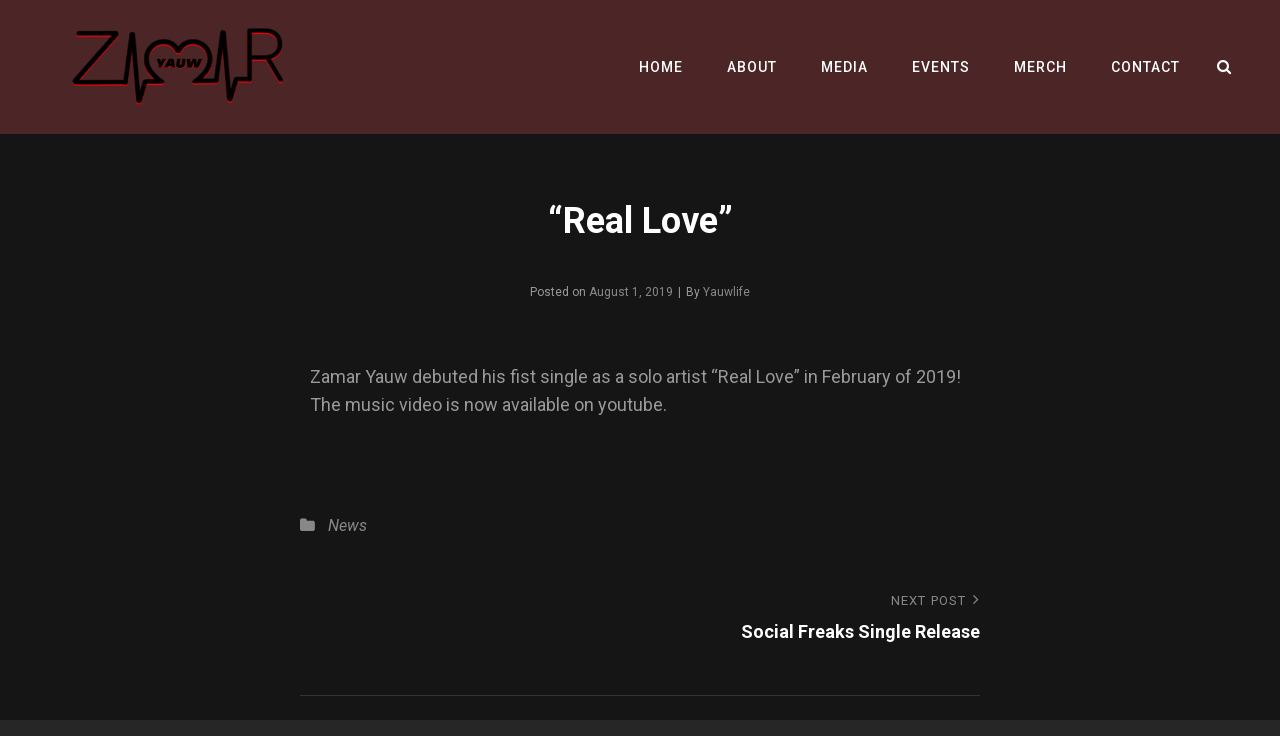

--- FILE ---
content_type: text/html; charset=UTF-8
request_url: http://zamaryauw.com/2019/08/01/test-post/
body_size: 7343
content:
<!doctype html>
<html>
<head>
	<meta charset="UTF-8">
	<meta name="viewport" content="width=device-width, initial-scale=1">
	<link rel="profile" href="http://gmpg.org/xfn/11">
	<script>(function(html){html.className=html.className.replace(/\bno-js\b/,'js')})(document.documentElement);</script>
<title>&#8220;Real Love&#8221;</title>
<meta name='robots' content='max-image-preview:large'/>
<link rel='dns-prefetch' href='//fonts.googleapis.com'/>
<link rel='dns-prefetch' href='//s.w.org'/>
<link rel="alternate" type="application/rss+xml" title=" &raquo; Feed" href="http://zamaryauw.com/feed/"/>
<link rel="alternate" type="application/rss+xml" title=" &raquo; Comments Feed" href="http://zamaryauw.com/comments/feed/"/>
<link rel="alternate" type="application/rss+xml" title=" &raquo; &#8220;Real Love&#8221; Comments Feed" href="http://zamaryauw.com/2019/08/01/test-post/feed/"/>
		<script type="text/javascript">window._wpemojiSettings={"baseUrl":"https:\/\/s.w.org\/images\/core\/emoji\/13.0.1\/72x72\/","ext":".png","svgUrl":"https:\/\/s.w.org\/images\/core\/emoji\/13.0.1\/svg\/","svgExt":".svg","source":{"concatemoji":"http:\/\/zamaryauw.com\/wp-includes\/js\/wp-emoji-release.min.js?ver=5.7.14"}};!function(e,a,t){var n,r,o,i=a.createElement("canvas"),p=i.getContext&&i.getContext("2d");function s(e,t){var a=String.fromCharCode;p.clearRect(0,0,i.width,i.height),p.fillText(a.apply(this,e),0,0);e=i.toDataURL();return p.clearRect(0,0,i.width,i.height),p.fillText(a.apply(this,t),0,0),e===i.toDataURL()}function c(e){var t=a.createElement("script");t.src=e,t.defer=t.type="text/javascript",a.getElementsByTagName("head")[0].appendChild(t)}for(o=Array("flag","emoji"),t.supports={everything:!0,everythingExceptFlag:!0},r=0;r<o.length;r++)t.supports[o[r]]=function(e){if(!p||!p.fillText)return!1;switch(p.textBaseline="top",p.font="600 32px Arial",e){case"flag":return s([127987,65039,8205,9895,65039],[127987,65039,8203,9895,65039])?!1:!s([55356,56826,55356,56819],[55356,56826,8203,55356,56819])&&!s([55356,57332,56128,56423,56128,56418,56128,56421,56128,56430,56128,56423,56128,56447],[55356,57332,8203,56128,56423,8203,56128,56418,8203,56128,56421,8203,56128,56430,8203,56128,56423,8203,56128,56447]);case"emoji":return!s([55357,56424,8205,55356,57212],[55357,56424,8203,55356,57212])}return!1}(o[r]),t.supports.everything=t.supports.everything&&t.supports[o[r]],"flag"!==o[r]&&(t.supports.everythingExceptFlag=t.supports.everythingExceptFlag&&t.supports[o[r]]);t.supports.everythingExceptFlag=t.supports.everythingExceptFlag&&!t.supports.flag,t.DOMReady=!1,t.readyCallback=function(){t.DOMReady=!0},t.supports.everything||(n=function(){t.readyCallback()},a.addEventListener?(a.addEventListener("DOMContentLoaded",n,!1),e.addEventListener("load",n,!1)):(e.attachEvent("onload",n),a.attachEvent("onreadystatechange",function(){"complete"===a.readyState&&t.readyCallback()})),(n=t.source||{}).concatemoji?c(n.concatemoji):n.wpemoji&&n.twemoji&&(c(n.twemoji),c(n.wpemoji)))}(window,document,window._wpemojiSettings);</script>
		<style type="text/css">img.wp-smiley,img.emoji{display:inline!important;border:none!important;box-shadow:none!important;height:1em!important;width:1em!important;margin:0 .07em!important;vertical-align:-.1em!important;background:none!important;padding:0!important}</style>
	<link rel='stylesheet' id='wp-block-library-css' href='http://zamaryauw.com/wp-includes/css/dist/block-library/style.min.css?ver=5.7.14' type='text/css' media='all'/>
<link rel='stylesheet' id='wp-block-library-theme-css' href='http://zamaryauw.com/wp-includes/css/dist/block-library/theme.min.css?ver=5.7.14' type='text/css' media='all'/>
<link rel='stylesheet' id='catch-infinite-scroll-css' href='http://zamaryauw.com/wp-content/plugins/catch-infinite-scroll/public/css/catch-infinite-scroll-public.css?ver=1.7.9' type='text/css' media='all'/>
<link rel='stylesheet' id='dashicons-css' href='http://zamaryauw.com/wp-includes/css/dashicons.min.css?ver=5.7.14' type='text/css' media='all'/>
<link rel='stylesheet' id='catch-instagram-feed-gallery-widget-css' href='http://zamaryauw.com/wp-content/plugins/catch-instagram-feed-gallery-widget/public/css/catch-instagram-feed-gallery-widget-public.css?ver=2.2.3' type='text/css' media='all'/>
<link rel='stylesheet' id='contact-form-7-css' href='http://zamaryauw.com/wp-content/plugins/contact-form-7/includes/css/styles.css?ver=5.4.1' type='text/css' media='all'/>
<link rel='stylesheet' id='essential-widgets-css' href='http://zamaryauw.com/wp-content/plugins/essential-widgets/public/css/essential-widgets-public.css?ver=1.7.4' type='text/css' media='all'/>
<link rel='stylesheet' id='audioman-fonts-css' href='https://fonts.googleapis.com/css?family=Roboto%3A%3A300%2C400%2C500%2C600%2C700%2C800%2C900%2C400italic%2C700italic%2C800italic%2C900italic&#038;subset=latin%2Clatin-ext' type='text/css' media='all'/>
<link rel='stylesheet' id='audioman-style-css' href='http://zamaryauw.com/wp-content/themes/audioman/style.css?ver=20201022-214614' type='text/css' media='all'/>
<style id='audioman-style-inline-css' type='text/css'>.absolute-header .site-title a,.absolute-header .site-title a:hover,.absolute-header .site-title a:focus,.absolute-header .site-description,.absolute-header .main-navigation a,.absolute-header .menu-toggle,.absolute-header .dropdown-toggle,.absolute-header .site-header-cart .cart-contents,.absolute-header .site-header-menu .social-navigation a{color:#eded47}</style>
<link rel='stylesheet' id='audioman-block-style-css' href='http://zamaryauw.com/wp-content/themes/audioman/assets/css/blocks.css?ver=1.0' type='text/css' media='all'/>
<link rel='stylesheet' id='font-awesome-css' href='http://zamaryauw.com/wp-content/plugins/elementor/assets/lib/font-awesome/css/font-awesome.min.css?ver=4.7.0' type='text/css' media='all'/>
<link rel='stylesheet' id='elementor-icons-css' href='http://zamaryauw.com/wp-content/plugins/elementor/assets/lib/eicons/css/elementor-icons.min.css?ver=5.11.0' type='text/css' media='all'/>
<link rel='stylesheet' id='elementor-animations-css' href='http://zamaryauw.com/wp-content/plugins/elementor/assets/lib/animations/animations.min.css?ver=3.2.3' type='text/css' media='all'/>
<link rel='stylesheet' id='elementor-frontend-legacy-css' href='http://zamaryauw.com/wp-content/plugins/elementor/assets/css/frontend-legacy.min.css?ver=3.2.3' type='text/css' media='all'/>
<link rel='stylesheet' id='elementor-frontend-css' href='http://zamaryauw.com/wp-content/plugins/elementor/assets/css/frontend.min.css?ver=3.2.3' type='text/css' media='all'/>
<style id='elementor-frontend-inline-css' type='text/css'>
@font-face{font-family:eicons;src:url(http://zamaryauw.com/wp-content/plugins/elementor/assets/lib/eicons/fonts/eicons.eot?5.10.0);src:url(http://zamaryauw.com/wp-content/plugins/elementor/assets/lib/eicons/fonts/eicons.eot?5.10.0#iefix) format("embedded-opentype"),url(http://zamaryauw.com/wp-content/plugins/elementor/assets/lib/eicons/fonts/eicons.woff2?5.10.0) format("woff2"),url(http://zamaryauw.com/wp-content/plugins/elementor/assets/lib/eicons/fonts/eicons.woff?5.10.0) format("woff"),url(http://zamaryauw.com/wp-content/plugins/elementor/assets/lib/eicons/fonts/eicons.ttf?5.10.0) format("truetype"),url(http://zamaryauw.com/wp-content/plugins/elementor/assets/lib/eicons/fonts/eicons.svg?5.10.0#eicon) format("svg");font-weight:400;font-style:normal}
</style>
<link rel='stylesheet' id='elementor-post-554-css' href='http://zamaryauw.com/wp-content/uploads/elementor/css/post-554.css?ver=1621906774' type='text/css' media='all'/>
<link rel='stylesheet' id='font-awesome-5-all-css' href='http://zamaryauw.com/wp-content/plugins/elementor/assets/lib/font-awesome/css/all.min.css?ver=4.7.0' type='text/css' media='all'/>
<link rel='stylesheet' id='font-awesome-4-shim-css' href='http://zamaryauw.com/wp-content/plugins/elementor/assets/lib/font-awesome/css/v4-shims.min.css?ver=4.7.0' type='text/css' media='all'/>
<link rel='stylesheet' id='google-fonts-1-css' href='https://fonts.googleapis.com/css?family=Roboto%3A100%2C100italic%2C200%2C200italic%2C300%2C300italic%2C400%2C400italic%2C500%2C500italic%2C600%2C600italic%2C700%2C700italic%2C800%2C800italic%2C900%2C900italic%7CRoboto+Slab%3A100%2C100italic%2C200%2C200italic%2C300%2C300italic%2C400%2C400italic%2C500%2C500italic%2C600%2C600italic%2C700%2C700italic%2C800%2C800italic%2C900%2C900italic&#038;display=auto&#038;ver=5.7.14' type='text/css' media='all'/>
<script type='text/javascript' src='http://zamaryauw.com/wp-includes/js/jquery/jquery.min.js?ver=3.5.1' id='jquery-core-js'></script>
<script type='text/javascript' src='http://zamaryauw.com/wp-includes/js/jquery/jquery-migrate.min.js?ver=3.3.2' id='jquery-migrate-js'></script>
<script type='text/javascript' src='http://zamaryauw.com/wp-content/plugins/catch-instagram-feed-gallery-widget/public/js/catch-instagram-feed-gallery-widget-public.js?ver=2.2.3' id='catch-instagram-feed-gallery-widget-js'></script>
<script type='text/javascript' src='http://zamaryauw.com/wp-content/plugins/essential-widgets/public/js/essential-widgets-public.js?ver=1.7.4' id='essential-widgets-js'></script>
<script type='text/javascript' src='http://zamaryauw.com/wp-content/plugins/elementor/assets/lib/font-awesome/js/v4-shims.min.js?ver=4.7.0' id='font-awesome-4-shim-js'></script>
<link rel="https://api.w.org/" href="http://zamaryauw.com/wp-json/"/><link rel="alternate" type="application/json" href="http://zamaryauw.com/wp-json/wp/v2/posts/433"/><link rel="EditURI" type="application/rsd+xml" title="RSD" href="http://zamaryauw.com/xmlrpc.php?rsd"/>
<link rel="wlwmanifest" type="application/wlwmanifest+xml" href="http://zamaryauw.com/wp-includes/wlwmanifest.xml"/> 
<meta name="generator" content="WordPress 5.7.14"/>
<link rel="canonical" href="http://zamaryauw.com/2019/08/01/test-post/"/>
<link rel='shortlink' href='http://zamaryauw.com/?p=433'/>
<link rel="alternate" type="application/json+oembed" href="http://zamaryauw.com/wp-json/oembed/1.0/embed?url=http%3A%2F%2Fzamaryauw.com%2F2019%2F08%2F01%2Ftest-post%2F"/>
<link rel="alternate" type="text/xml+oembed" href="http://zamaryauw.com/wp-json/oembed/1.0/embed?url=http%3A%2F%2Fzamaryauw.com%2F2019%2F08%2F01%2Ftest-post%2F&#038;format=xml"/>
<link rel="pingback" href="http://zamaryauw.com/xmlrpc.php">		<style type="text/css">.absolute-header .site-title a,.absolute-header .site-description{position:absolute;clip:rect(1px,1px,1px,1px)}</style>
		<link rel="icon" href="http://zamaryauw.com/wp-content/uploads/2019/07/ZamarYauwLogo-50x50.png" sizes="32x32"/>
<link rel="icon" href="http://zamaryauw.com/wp-content/uploads/2019/07/ZamarYauwLogo-300x300.png" sizes="192x192"/>
<link rel="apple-touch-icon" href="http://zamaryauw.com/wp-content/uploads/2019/07/ZamarYauwLogo-180x180.png"/>
<meta name="msapplication-TileImage" content="http://zamaryauw.com/wp-content/uploads/2019/07/ZamarYauwLogo-300x300.png"/>
		<style type="text/css" id="wp-custom-css">.site-header{background-color:rgba(201,76,76,.3)}</style>
		</head>

<body class="post-template-default single single-post postid-433 single-format-standard wp-custom-logo wp-embed-responsive ect-post fluid-layout navigation-classic no-sidebar content-width-layout excerpt-image-top header-media-fluid header-media-text-disabled has-header-image elementor-default elementor-kit-554 elementor-page elementor-page-433">


<div id="page" class="site">
	<a class="skip-link screen-reader-text" href="#content">Skip to content</a>

	<header id="masthead" class="site-header">
		<div class="site-header-main">
			<div class="wrapper">
				
<div class="site-branding">
	<a href="http://zamaryauw.com/" class="custom-logo-link" rel="home"><img width="1600" height="577" src="http://zamaryauw.com/wp-content/uploads/2019/07/cropped-ZamarYauwLogo-2.png" class="custom-logo" alt="" srcset="http://zamaryauw.com/wp-content/uploads/2019/07/cropped-ZamarYauwLogo-2.png 1600w, http://zamaryauw.com/wp-content/uploads/2019/07/cropped-ZamarYauwLogo-2-300x108.png 300w, http://zamaryauw.com/wp-content/uploads/2019/07/cropped-ZamarYauwLogo-2-1024x369.png 1024w, http://zamaryauw.com/wp-content/uploads/2019/07/cropped-ZamarYauwLogo-2-768x277.png 768w, http://zamaryauw.com/wp-content/uploads/2019/07/cropped-ZamarYauwLogo-2-1536x554.png 1536w" sizes="(max-width: 1600px) 100vw, 1600px"/></a>
	<div class="site-identity">
					<p class="site-title"><a href="http://zamaryauw.com/" rel="home"></a></p>
			</div><!-- .site-branding-text-->
</div><!-- .site-branding -->
					<div id="site-header-menu" class="site-header-menu">
		<div id="primary-menu-wrapper" class="menu-wrapper">
			<div class="menu-toggle-wrapper">
				<button id="menu-toggle" class="menu-toggle" aria-controls="top-menu" aria-expanded="false"><span class="menu-label">Menu</span></button>
			</div><!-- .menu-toggle-wrapper -->

			<div class="menu-inside-wrapper">
				
				
					<nav id="site-navigation" class="main-navigation" role="navigation" aria-label="Primary Menu">
						<ul id="primary-menu" class="menu nav-menu"><li id="menu-item-362" class="menu-item menu-item-type-post_type menu-item-object-page menu-item-home menu-item-362"><a href="http://zamaryauw.com/">Home</a></li>
<li id="menu-item-430" class="menu-item menu-item-type-post_type menu-item-object-page menu-item-430"><a href="http://zamaryauw.com/about/">About</a></li>
<li id="menu-item-24" class="menu-item menu-item-type-post_type menu-item-object-page menu-item-24"><a href="http://zamaryauw.com/music/">Media</a></li>
<li id="menu-item-26" class="menu-item menu-item-type-post_type menu-item-object-page menu-item-26"><a href="http://zamaryauw.com/events/">Events</a></li>
<li id="menu-item-420" class="menu-item menu-item-type-custom menu-item-object-custom menu-item-420"><a href="http://sayyauw.myshopify.com">Merch</a></li>
<li id="menu-item-27" class="menu-item menu-item-type-post_type menu-item-object-page menu-item-27"><a href="http://zamaryauw.com/contact/">Contact</a></li>
</ul>
				
					</nav><!-- .main-navigation -->

				<div class="mobile-social-search">

					<div class="search-container">
						

<form role="search" method="get" class="search-form" action="http://zamaryauw.com/">
	<label for="search-form-6978097a1f1c7">
		<span class="screen-reader-text">Search for:</span>
		<input type="search" id="search-form-6978097a1f1c7" class="search-field" placeholder="Search" value="" name="s"/>
	</label>
	<button type="submit" class="search-submit"><span class="screen-reader-text">Search</span></button>
</form>
					</div>
				</div><!-- .mobile-social-search -->
			</div><!-- .menu-inside-wrapper -->
		</div><!-- #primary-menu-wrapper.menu-wrapper -->

		<div id="primary-search-wrapper" class="menu-wrapper">
			<div class="menu-toggle-wrapper">
				<button id="social-search-toggle" class="menu-toggle search-toggle">
					<span class="menu-label screen-reader-text">Search</span>
				</button>
			</div><!-- .menu-toggle-wrapper -->

			<div class="menu-inside-wrapper">
				<div class="search-container">
					

<form role="search" method="get" class="search-form" action="http://zamaryauw.com/">
	<label for="search-form-6978097a1f227">
		<span class="screen-reader-text">Search for:</span>
		<input type="search" id="search-form-6978097a1f227" class="search-field" placeholder="Search" value="" name="s"/>
	</label>
	<button type="submit" class="search-submit"><span class="screen-reader-text">Search</span></button>
</form>
				</div>
			</div><!-- .menu-inside-wrapper -->
		</div><!-- #social-search-wrapper.menu-wrapper -->

			</div><!-- .site-header-menu -->
			</div><!-- .wrapper -->
		</div><!-- .site-header-main -->
	</header><!-- #masthead -->

	
	
	<div id="site-content-wrapper" class="site-content-contain">
		





		
		<div id="content" class="site-content">
			<div class="wrapper">


	<div id="primary" class="content-area">
		<main id="main" class="site-main">
			<div class="singular-content-wrap">
				<article id="post-433" class="post-433 post type-post status-publish format-standard has-post-thumbnail hentry category-news">
	
		<header class="entry-header">
			<h1 class="entry-title section-title">&#8220;Real Love&#8221;</h1>
						<div class="entry-meta">
				<span class="posted-on"> Posted on <a href="http://zamaryauw.com/2019/08/01/test-post/" rel="bookmark"><time class="entry-date published" datetime="2019-08-01T00:02:28-05:00">August 1, 2019</time><time class="updated" datetime="2020-01-08T11:03:54-05:00">January 8, 2020</time></a></span><span class="sep">|</span><span class="byline"> By <span class="author vcard"><span class="screen-reader-text">Byline</span><a class="url fn n" href="http://zamaryauw.com/author/admin/">Yauwlife</a></span></span>			</div><!-- .entry-meta -->
					</header><!-- .entry-header -->

		<!-- Page/Post Single Image Disabled or No Image set in Post Thumbnail -->
	<div class="entry-content">
				<div data-elementor-type="wp-post" data-elementor-id="433" class="elementor elementor-433" data-elementor-settings="[]">
						<div class="elementor-inner">
							<div class="elementor-section-wrap">
							<section class="elementor-section elementor-top-section elementor-element elementor-element-2e0d9b6e elementor-section-boxed elementor-section-height-default elementor-section-height-default" data-id="2e0d9b6e" data-element_type="section">
						<div class="elementor-container elementor-column-gap-default">
							<div class="elementor-row">
					<div class="elementor-column elementor-col-100 elementor-top-column elementor-element elementor-element-1b5a39b7" data-id="1b5a39b7" data-element_type="column">
			<div class="elementor-column-wrap elementor-element-populated">
							<div class="elementor-widget-wrap">
						<div class="elementor-element elementor-element-2df02556 elementor-widget elementor-widget-text-editor" data-id="2df02556" data-element_type="widget" data-widget_type="text-editor.default">
				<div class="elementor-widget-container">
								<div class="elementor-text-editor elementor-clearfix">
					<p>Zamar Yauw debuted his fist single as a solo artist &#8220;Real Love&#8221; in February of 2019! The music video is now available on youtube. </p>					</div>
						</div>
				</div>
						</div>
					</div>
		</div>
								</div>
					</div>
		</section>
						</div>
						</div>
					</div>
			</div><!-- .entry-content -->

	<footer class="entry-footer">
		<div class="entry-meta">
			<span class="cat-links"><span class="screen-reader-text">Categories</span><a href="http://zamaryauw.com/category/news/" rel="category tag">News</a></span>		</div><!-- .entry-meta -->

			</footer><!-- .entry-footer -->
</article><!-- #post-433 -->

	<nav class="navigation post-navigation" role="navigation" aria-label="Posts">
		<h2 class="screen-reader-text">Post navigation</h2>
		<div class="nav-links"><div class="nav-next"><a href="http://zamaryauw.com/2020/01/08/social-freaks/" rel="next"><span class="screen-reader-text">Next Post</span><span aria-hidden="true" class="nav-subtitle">Next Post</span> <span class="nav-title">Social Freaks Single Release</span></a></div></div>
	</nav>
<div id="comments" class="comments-area">

		<div id="respond" class="comment-respond">
		<h3 id="reply-title" class="comment-reply-title">Leave a Reply <small><a rel="nofollow" id="cancel-comment-reply-link" href="/2019/08/01/test-post/#respond" style="display:none;">Cancel reply</a></small></h3><form action="http://zamaryauw.com/wp-comments-post.php" method="post" id="commentform" class="comment-form" novalidate><p class="comment-notes"><span id="email-notes">Your email address will not be published.</span> Required fields are marked <span class="required">*</span></p><p class="comment-form-comment"><label for="comment">Comment</label> <textarea id="comment" name="comment" cols="45" rows="8" maxlength="65525" required="required"></textarea></p><p class="comment-form-author"><label for="author">Name <span class="required">*</span></label> <input id="author" name="author" type="text" value="" size="30" maxlength="245" required='required'/></p>
<p class="comment-form-email"><label for="email">Email <span class="required">*</span></label> <input id="email" name="email" type="email" value="" size="30" maxlength="100" aria-describedby="email-notes" required='required'/></p>
<p class="comment-form-url"><label for="url">Website</label> <input id="url" name="url" type="url" value="" size="30" maxlength="200"/></p>
<p class="form-submit"><input name="submit" type="submit" id="submit" class="submit" value="Post Comment"/> <input type='hidden' name='comment_post_ID' value='433' id='comment_post_ID'/>
<input type='hidden' name='comment_parent' id='comment_parent' value='0'/>
</p><input type="hidden" id="ak_js" name="ak_js" value="65"/><textarea name="ak_hp_textarea" cols="45" rows="8" maxlength="100" style="display: none !important;"></textarea></form>	</div><!-- #respond -->
	
</div><!-- #comments -->
			</div><!-- .singular-content-wrap -->
		</main><!-- #main -->
	</div><!-- #primary -->

			</div><!-- .wrapper -->
		</div><!-- #content -->

		
		

		<footer id="colophon" class="site-footer">
			

			<div id="site-generator">
				
	<div id="footer-menu-section" class="site-footer-menu">
		<div class="wrapper">
							<nav id="social-footer-navigation" class="social-navigation" role="navigation" aria-label="Footer Social Links Menu">
					<div class="menu-social-container"><ul id="menu-social" class="social-links-menu"><li id="menu-item-31" class="menu-item menu-item-type-custom menu-item-object-custom menu-item-31"><a href="https://www.youtube.com/channel/UCguYLCmYOwqxGIy4PYcfwaw"><span class="screen-reader-text">YouTube</a></li>
<li id="menu-item-32" class="menu-item menu-item-type-custom menu-item-object-custom menu-item-32"><a href="https://www.facebook.com/zamaryauw/"><span class="screen-reader-text">Facebook</a></li>
<li id="menu-item-391" class="menu-item menu-item-type-custom menu-item-object-custom menu-item-391"><a href="https://open.spotify.com/artist/0iVigr965K0GMIQIjyOSAs"><span class="screen-reader-text">Spotify</a></li>
<li id="menu-item-30" class="menu-item menu-item-type-custom menu-item-object-custom menu-item-30"><a href="https://www.instagram.com/zamaryauw_/"><span class="screen-reader-text">Instagram</a></li>
<li id="menu-item-29" class="menu-item menu-item-type-custom menu-item-object-custom menu-item-29"><a href="https://twitter.com/zamaryauw"><span class="screen-reader-text">Twitter</a></li>
</ul></div>				</nav><!-- .social-navigation -->
					</div><!-- .wrapper -->
	</div><!-- #footer-menu-section -->

				
<div class="site-info">Copyright &copy; 2026 <a href="http://zamaryauw.com/"></a> <span class="sep"> | </span>Audioman&nbsp;by&nbsp;<a target="_blank" href="https://catchthemes.com/">Catch Themes</a></div><!-- .site-info -->			</div><!-- #site-generator -->
		</footer><!-- #colophon -->

			</div><!-- .site-content-contain -->	
</div><!-- #page -->

<a href="#masthead" id="scrollup" class="backtotop"><span class="screen-reader-text">Scroll Up</span></a><script type='text/javascript' src='http://zamaryauw.com/wp-includes/js/dist/vendor/wp-polyfill.min.js?ver=7.4.4' id='wp-polyfill-js'></script>
<script type='text/javascript' id='wp-polyfill-js-after'>('fetch'in window)||document.write('<script src="http://zamaryauw.com/wp-includes/js/dist/vendor/wp-polyfill-fetch.min.js?ver=3.0.0"></scr'+'ipt>');(document.contains)||document.write('<script src="http://zamaryauw.com/wp-includes/js/dist/vendor/wp-polyfill-node-contains.min.js?ver=3.42.0"></scr'+'ipt>');(window.DOMRect)||document.write('<script src="http://zamaryauw.com/wp-includes/js/dist/vendor/wp-polyfill-dom-rect.min.js?ver=3.42.0"></scr'+'ipt>');(window.URL&&window.URL.prototype&&window.URLSearchParams)||document.write('<script src="http://zamaryauw.com/wp-includes/js/dist/vendor/wp-polyfill-url.min.js?ver=3.6.4"></scr'+'ipt>');(window.FormData&&window.FormData.prototype.keys)||document.write('<script src="http://zamaryauw.com/wp-includes/js/dist/vendor/wp-polyfill-formdata.min.js?ver=3.0.12"></scr'+'ipt>');(Element.prototype.matches&&Element.prototype.closest)||document.write('<script src="http://zamaryauw.com/wp-includes/js/dist/vendor/wp-polyfill-element-closest.min.js?ver=2.0.2"></scr'+'ipt>');('objectFit'in document.documentElement.style)||document.write('<script src="http://zamaryauw.com/wp-includes/js/dist/vendor/wp-polyfill-object-fit.min.js?ver=2.3.4"></scr'+'ipt>');</script>
<script type='text/javascript' id='contact-form-7-js-extra'>//<![CDATA[
var wpcf7={"api":{"root":"http:\/\/zamaryauw.com\/wp-json\/","namespace":"contact-form-7\/v1"}};
//]]></script>
<script type='text/javascript' src='http://zamaryauw.com/wp-content/plugins/contact-form-7/includes/js/index.js?ver=5.4.1' id='contact-form-7-js'></script>
<script type='text/javascript' src='http://zamaryauw.com/wp-content/themes/audioman/assets/js/skip-link-focus-fix.min.js?ver=201800703' id='audioman-skip-link-focus-fix-js'></script>
<script type='text/javascript' src='http://zamaryauw.com/wp-includes/js/comment-reply.min.js?ver=5.7.14' id='comment-reply-js'></script>
<script type='text/javascript' id='audioman-script-js-extra'>//<![CDATA[
var musicBandScreenReaderText={"expand":"expand child menu","collapse":"collapse child menu"};
//]]></script>
<script type='text/javascript' src='http://zamaryauw.com/wp-content/themes/audioman/assets/js/functions.min.js?ver=201800703' id='audioman-script-js'></script>
<script type='text/javascript' src='http://zamaryauw.com/wp-content/themes/audioman/assets/js/fitvids.min.js?ver=1.1' id='jquery-fitvids-js'></script>
<script type='text/javascript' src='http://zamaryauw.com/wp-content/plugins/page-links-to/dist/new-tab.js?ver=3.3.5' id='page-links-to-js'></script>
<script type='text/javascript' src='http://zamaryauw.com/wp-includes/js/wp-embed.min.js?ver=5.7.14' id='wp-embed-js'></script>
<script type='text/javascript' src='http://zamaryauw.com/wp-content/plugins/elementor/assets/js/webpack.runtime.min.js?ver=3.2.3' id='elementor-webpack-runtime-js'></script>
<script type='text/javascript' src='http://zamaryauw.com/wp-content/plugins/elementor/assets/js/frontend-modules.min.js?ver=3.2.3' id='elementor-frontend-modules-js'></script>
<script type='text/javascript' src='http://zamaryauw.com/wp-content/plugins/elementor/assets/lib/waypoints/waypoints.min.js?ver=4.0.2' id='elementor-waypoints-js'></script>
<script type='text/javascript' src='http://zamaryauw.com/wp-includes/js/jquery/ui/core.min.js?ver=1.12.1' id='jquery-ui-core-js'></script>
<script type='text/javascript' src='http://zamaryauw.com/wp-content/plugins/elementor/assets/lib/swiper/swiper.min.js?ver=5.3.6' id='swiper-js'></script>
<script type='text/javascript' src='http://zamaryauw.com/wp-content/plugins/elementor/assets/lib/share-link/share-link.min.js?ver=3.2.3' id='share-link-js'></script>
<script type='text/javascript' src='http://zamaryauw.com/wp-content/plugins/elementor/assets/lib/dialog/dialog.min.js?ver=4.8.1' id='elementor-dialog-js'></script>
<script type='text/javascript' id='elementor-frontend-js-before'>var elementorFrontendConfig={"environmentMode":{"edit":false,"wpPreview":false,"isScriptDebug":false},"i18n":{"shareOnFacebook":"Share on Facebook","shareOnTwitter":"Share on Twitter","pinIt":"Pin it","download":"Download","downloadImage":"Download image","fullscreen":"Fullscreen","zoom":"Zoom","share":"Share","playVideo":"Play Video","previous":"Previous","next":"Next","close":"Close"},"is_rtl":false,"breakpoints":{"xs":0,"sm":480,"md":768,"lg":1025,"xl":1440,"xxl":1600},"responsive":{"breakpoints":{"mobile":{"label":"Mobile","value":767,"direction":"max","is_enabled":true},"mobile_extra":{"label":"Mobile Extra","value":880,"direction":"max","is_enabled":false},"tablet":{"label":"Tablet","value":1024,"direction":"max","is_enabled":true},"tablet_extra":{"label":"Tablet Extra","value":1365,"direction":"max","is_enabled":false},"laptop":{"label":"Laptop","value":1620,"direction":"max","is_enabled":false},"widescreen":{"label":"Widescreen","value":2400,"direction":"min","is_enabled":false}}},"version":"3.2.3","is_static":false,"experimentalFeatures":[],"urls":{"assets":"http:\/\/zamaryauw.com\/wp-content\/plugins\/elementor\/assets\/"},"settings":{"page":[],"editorPreferences":[]},"kit":{"active_breakpoints":["viewport_mobile","viewport_tablet"],"global_image_lightbox":"yes","lightbox_enable_counter":"yes","lightbox_enable_fullscreen":"yes","lightbox_enable_zoom":"yes","lightbox_enable_share":"yes","lightbox_title_src":"title","lightbox_description_src":"description"},"post":{"id":433,"title":"%22Real%20Love%22","excerpt":"","featuredImage":"http:\/\/zamaryauw.com\/wp-content\/uploads\/2019\/08\/RealLove-1-1024x683.jpg"}};</script>
<script type='text/javascript' src='http://zamaryauw.com/wp-content/plugins/elementor/assets/js/frontend.min.js?ver=3.2.3' id='elementor-frontend-js'></script>
<script type='text/javascript' src='http://zamaryauw.com/wp-content/plugins/elementor/assets/js/preloaded-modules.min.js?ver=3.2.3' id='preloaded-modules-js'></script>
<!-- This site is optimized with the Catch Web Tools v2.6.4 - https://catchplugins.com/plugins/catch-web-tools/ -->

<!-- / Catch Web Tools plugin. -->

</body>
</html>
